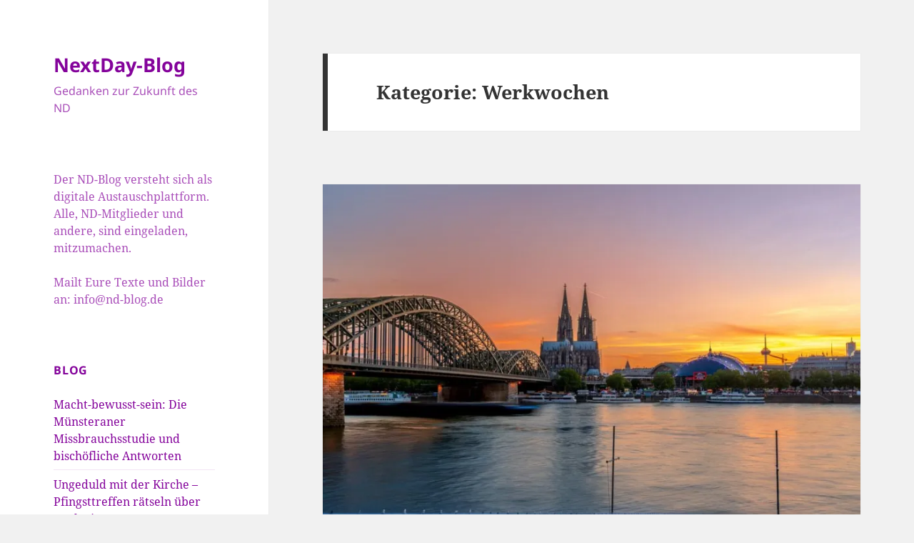

--- FILE ---
content_type: text/html; charset=UTF-8
request_url: https://nd-blog.de/?cat=4
body_size: 14626
content:
<!DOCTYPE html>
<html lang="de" class="no-js">
<head>
	<meta charset="UTF-8">
	<meta name="viewport" content="width=device-width, initial-scale=1.0">
	<link rel="profile" href="https://gmpg.org/xfn/11">
	<link rel="pingback" href="https://nd-blog.de/xmlrpc.php">
	<script>
(function(html){html.className = html.className.replace(/\bno-js\b/,'js')})(document.documentElement);
//# sourceURL=twentyfifteen_javascript_detection
</script>
<title>Werkwochen &#8211; NextDay-Blog</title>
<meta name='robots' content='max-image-preview:large' />
<link rel='dns-prefetch' href='//secure.gravatar.com' />
<link rel='dns-prefetch' href='//stats.wp.com' />
<link rel='dns-prefetch' href='//v0.wordpress.com' />
<link rel='preconnect' href='//i0.wp.com' />
<link rel="alternate" type="application/rss+xml" title="NextDay-Blog &raquo; Feed" href="https://nd-blog.de/?feed=rss2" />
<link rel="alternate" type="application/rss+xml" title="NextDay-Blog &raquo; Kommentar-Feed" href="https://nd-blog.de/?feed=comments-rss2" />
<link rel="alternate" type="application/rss+xml" title="NextDay-Blog &raquo; Werkwochen Kategorie-Feed" href="https://nd-blog.de/?feed=rss2&#038;cat=4" />
<style id='wp-img-auto-sizes-contain-inline-css'>
img:is([sizes=auto i],[sizes^="auto," i]){contain-intrinsic-size:3000px 1500px}
/*# sourceURL=wp-img-auto-sizes-contain-inline-css */
</style>
<link rel='stylesheet' id='twentyfifteen-jetpack-css' href='https://nd-blog.de/wp-content/plugins/jetpack/modules/theme-tools/compat/twentyfifteen.css?ver=15.4' media='all' />
<style id='wp-emoji-styles-inline-css'>

	img.wp-smiley, img.emoji {
		display: inline !important;
		border: none !important;
		box-shadow: none !important;
		height: 1em !important;
		width: 1em !important;
		margin: 0 0.07em !important;
		vertical-align: -0.1em !important;
		background: none !important;
		padding: 0 !important;
	}
/*# sourceURL=wp-emoji-styles-inline-css */
</style>
<style id='wp-block-library-inline-css'>
:root{--wp-block-synced-color:#7a00df;--wp-block-synced-color--rgb:122,0,223;--wp-bound-block-color:var(--wp-block-synced-color);--wp-editor-canvas-background:#ddd;--wp-admin-theme-color:#007cba;--wp-admin-theme-color--rgb:0,124,186;--wp-admin-theme-color-darker-10:#006ba1;--wp-admin-theme-color-darker-10--rgb:0,107,160.5;--wp-admin-theme-color-darker-20:#005a87;--wp-admin-theme-color-darker-20--rgb:0,90,135;--wp-admin-border-width-focus:2px}@media (min-resolution:192dpi){:root{--wp-admin-border-width-focus:1.5px}}.wp-element-button{cursor:pointer}:root .has-very-light-gray-background-color{background-color:#eee}:root .has-very-dark-gray-background-color{background-color:#313131}:root .has-very-light-gray-color{color:#eee}:root .has-very-dark-gray-color{color:#313131}:root .has-vivid-green-cyan-to-vivid-cyan-blue-gradient-background{background:linear-gradient(135deg,#00d084,#0693e3)}:root .has-purple-crush-gradient-background{background:linear-gradient(135deg,#34e2e4,#4721fb 50%,#ab1dfe)}:root .has-hazy-dawn-gradient-background{background:linear-gradient(135deg,#faaca8,#dad0ec)}:root .has-subdued-olive-gradient-background{background:linear-gradient(135deg,#fafae1,#67a671)}:root .has-atomic-cream-gradient-background{background:linear-gradient(135deg,#fdd79a,#004a59)}:root .has-nightshade-gradient-background{background:linear-gradient(135deg,#330968,#31cdcf)}:root .has-midnight-gradient-background{background:linear-gradient(135deg,#020381,#2874fc)}:root{--wp--preset--font-size--normal:16px;--wp--preset--font-size--huge:42px}.has-regular-font-size{font-size:1em}.has-larger-font-size{font-size:2.625em}.has-normal-font-size{font-size:var(--wp--preset--font-size--normal)}.has-huge-font-size{font-size:var(--wp--preset--font-size--huge)}.has-text-align-center{text-align:center}.has-text-align-left{text-align:left}.has-text-align-right{text-align:right}.has-fit-text{white-space:nowrap!important}#end-resizable-editor-section{display:none}.aligncenter{clear:both}.items-justified-left{justify-content:flex-start}.items-justified-center{justify-content:center}.items-justified-right{justify-content:flex-end}.items-justified-space-between{justify-content:space-between}.screen-reader-text{border:0;clip-path:inset(50%);height:1px;margin:-1px;overflow:hidden;padding:0;position:absolute;width:1px;word-wrap:normal!important}.screen-reader-text:focus{background-color:#ddd;clip-path:none;color:#444;display:block;font-size:1em;height:auto;left:5px;line-height:normal;padding:15px 23px 14px;text-decoration:none;top:5px;width:auto;z-index:100000}html :where(.has-border-color){border-style:solid}html :where([style*=border-top-color]){border-top-style:solid}html :where([style*=border-right-color]){border-right-style:solid}html :where([style*=border-bottom-color]){border-bottom-style:solid}html :where([style*=border-left-color]){border-left-style:solid}html :where([style*=border-width]){border-style:solid}html :where([style*=border-top-width]){border-top-style:solid}html :where([style*=border-right-width]){border-right-style:solid}html :where([style*=border-bottom-width]){border-bottom-style:solid}html :where([style*=border-left-width]){border-left-style:solid}html :where(img[class*=wp-image-]){height:auto;max-width:100%}:where(figure){margin:0 0 1em}html :where(.is-position-sticky){--wp-admin--admin-bar--position-offset:var(--wp-admin--admin-bar--height,0px)}@media screen and (max-width:600px){html :where(.is-position-sticky){--wp-admin--admin-bar--position-offset:0px}}

/*# sourceURL=wp-block-library-inline-css */
</style><style id='wp-block-paragraph-inline-css'>
.is-small-text{font-size:.875em}.is-regular-text{font-size:1em}.is-large-text{font-size:2.25em}.is-larger-text{font-size:3em}.has-drop-cap:not(:focus):first-letter{float:left;font-size:8.4em;font-style:normal;font-weight:100;line-height:.68;margin:.05em .1em 0 0;text-transform:uppercase}body.rtl .has-drop-cap:not(:focus):first-letter{float:none;margin-left:.1em}p.has-drop-cap.has-background{overflow:hidden}:root :where(p.has-background){padding:1.25em 2.375em}:where(p.has-text-color:not(.has-link-color)) a{color:inherit}p.has-text-align-left[style*="writing-mode:vertical-lr"],p.has-text-align-right[style*="writing-mode:vertical-rl"]{rotate:180deg}
/*# sourceURL=https://nd-blog.de/wp-includes/blocks/paragraph/style.min.css */
</style>
<style id='wp-block-quote-inline-css'>
.wp-block-quote{box-sizing:border-box;overflow-wrap:break-word}.wp-block-quote.is-large:where(:not(.is-style-plain)),.wp-block-quote.is-style-large:where(:not(.is-style-plain)){margin-bottom:1em;padding:0 1em}.wp-block-quote.is-large:where(:not(.is-style-plain)) p,.wp-block-quote.is-style-large:where(:not(.is-style-plain)) p{font-size:1.5em;font-style:italic;line-height:1.6}.wp-block-quote.is-large:where(:not(.is-style-plain)) cite,.wp-block-quote.is-large:where(:not(.is-style-plain)) footer,.wp-block-quote.is-style-large:where(:not(.is-style-plain)) cite,.wp-block-quote.is-style-large:where(:not(.is-style-plain)) footer{font-size:1.125em;text-align:right}.wp-block-quote>cite{display:block}
/*# sourceURL=https://nd-blog.de/wp-includes/blocks/quote/style.min.css */
</style>
<style id='wp-block-quote-theme-inline-css'>
.wp-block-quote{border-left:.25em solid;margin:0 0 1.75em;padding-left:1em}.wp-block-quote cite,.wp-block-quote footer{color:currentColor;font-size:.8125em;font-style:normal;position:relative}.wp-block-quote:where(.has-text-align-right){border-left:none;border-right:.25em solid;padding-left:0;padding-right:1em}.wp-block-quote:where(.has-text-align-center){border:none;padding-left:0}.wp-block-quote.is-large,.wp-block-quote.is-style-large,.wp-block-quote:where(.is-style-plain){border:none}
/*# sourceURL=https://nd-blog.de/wp-includes/blocks/quote/theme.min.css */
</style>
<style id='global-styles-inline-css'>
:root{--wp--preset--aspect-ratio--square: 1;--wp--preset--aspect-ratio--4-3: 4/3;--wp--preset--aspect-ratio--3-4: 3/4;--wp--preset--aspect-ratio--3-2: 3/2;--wp--preset--aspect-ratio--2-3: 2/3;--wp--preset--aspect-ratio--16-9: 16/9;--wp--preset--aspect-ratio--9-16: 9/16;--wp--preset--color--black: #000000;--wp--preset--color--cyan-bluish-gray: #abb8c3;--wp--preset--color--white: #fff;--wp--preset--color--pale-pink: #f78da7;--wp--preset--color--vivid-red: #cf2e2e;--wp--preset--color--luminous-vivid-orange: #ff6900;--wp--preset--color--luminous-vivid-amber: #fcb900;--wp--preset--color--light-green-cyan: #7bdcb5;--wp--preset--color--vivid-green-cyan: #00d084;--wp--preset--color--pale-cyan-blue: #8ed1fc;--wp--preset--color--vivid-cyan-blue: #0693e3;--wp--preset--color--vivid-purple: #9b51e0;--wp--preset--color--dark-gray: #111;--wp--preset--color--light-gray: #f1f1f1;--wp--preset--color--yellow: #f4ca16;--wp--preset--color--dark-brown: #352712;--wp--preset--color--medium-pink: #e53b51;--wp--preset--color--light-pink: #ffe5d1;--wp--preset--color--dark-purple: #2e2256;--wp--preset--color--purple: #674970;--wp--preset--color--blue-gray: #22313f;--wp--preset--color--bright-blue: #55c3dc;--wp--preset--color--light-blue: #e9f2f9;--wp--preset--gradient--vivid-cyan-blue-to-vivid-purple: linear-gradient(135deg,rgb(6,147,227) 0%,rgb(155,81,224) 100%);--wp--preset--gradient--light-green-cyan-to-vivid-green-cyan: linear-gradient(135deg,rgb(122,220,180) 0%,rgb(0,208,130) 100%);--wp--preset--gradient--luminous-vivid-amber-to-luminous-vivid-orange: linear-gradient(135deg,rgb(252,185,0) 0%,rgb(255,105,0) 100%);--wp--preset--gradient--luminous-vivid-orange-to-vivid-red: linear-gradient(135deg,rgb(255,105,0) 0%,rgb(207,46,46) 100%);--wp--preset--gradient--very-light-gray-to-cyan-bluish-gray: linear-gradient(135deg,rgb(238,238,238) 0%,rgb(169,184,195) 100%);--wp--preset--gradient--cool-to-warm-spectrum: linear-gradient(135deg,rgb(74,234,220) 0%,rgb(151,120,209) 20%,rgb(207,42,186) 40%,rgb(238,44,130) 60%,rgb(251,105,98) 80%,rgb(254,248,76) 100%);--wp--preset--gradient--blush-light-purple: linear-gradient(135deg,rgb(255,206,236) 0%,rgb(152,150,240) 100%);--wp--preset--gradient--blush-bordeaux: linear-gradient(135deg,rgb(254,205,165) 0%,rgb(254,45,45) 50%,rgb(107,0,62) 100%);--wp--preset--gradient--luminous-dusk: linear-gradient(135deg,rgb(255,203,112) 0%,rgb(199,81,192) 50%,rgb(65,88,208) 100%);--wp--preset--gradient--pale-ocean: linear-gradient(135deg,rgb(255,245,203) 0%,rgb(182,227,212) 50%,rgb(51,167,181) 100%);--wp--preset--gradient--electric-grass: linear-gradient(135deg,rgb(202,248,128) 0%,rgb(113,206,126) 100%);--wp--preset--gradient--midnight: linear-gradient(135deg,rgb(2,3,129) 0%,rgb(40,116,252) 100%);--wp--preset--gradient--dark-gray-gradient-gradient: linear-gradient(90deg, rgba(17,17,17,1) 0%, rgba(42,42,42,1) 100%);--wp--preset--gradient--light-gray-gradient: linear-gradient(90deg, rgba(241,241,241,1) 0%, rgba(215,215,215,1) 100%);--wp--preset--gradient--white-gradient: linear-gradient(90deg, rgba(255,255,255,1) 0%, rgba(230,230,230,1) 100%);--wp--preset--gradient--yellow-gradient: linear-gradient(90deg, rgba(244,202,22,1) 0%, rgba(205,168,10,1) 100%);--wp--preset--gradient--dark-brown-gradient: linear-gradient(90deg, rgba(53,39,18,1) 0%, rgba(91,67,31,1) 100%);--wp--preset--gradient--medium-pink-gradient: linear-gradient(90deg, rgba(229,59,81,1) 0%, rgba(209,28,51,1) 100%);--wp--preset--gradient--light-pink-gradient: linear-gradient(90deg, rgba(255,229,209,1) 0%, rgba(255,200,158,1) 100%);--wp--preset--gradient--dark-purple-gradient: linear-gradient(90deg, rgba(46,34,86,1) 0%, rgba(66,48,123,1) 100%);--wp--preset--gradient--purple-gradient: linear-gradient(90deg, rgba(103,73,112,1) 0%, rgba(131,93,143,1) 100%);--wp--preset--gradient--blue-gray-gradient: linear-gradient(90deg, rgba(34,49,63,1) 0%, rgba(52,75,96,1) 100%);--wp--preset--gradient--bright-blue-gradient: linear-gradient(90deg, rgba(85,195,220,1) 0%, rgba(43,180,211,1) 100%);--wp--preset--gradient--light-blue-gradient: linear-gradient(90deg, rgba(233,242,249,1) 0%, rgba(193,218,238,1) 100%);--wp--preset--font-size--small: 13px;--wp--preset--font-size--medium: 20px;--wp--preset--font-size--large: 36px;--wp--preset--font-size--x-large: 42px;--wp--preset--spacing--20: 0.44rem;--wp--preset--spacing--30: 0.67rem;--wp--preset--spacing--40: 1rem;--wp--preset--spacing--50: 1.5rem;--wp--preset--spacing--60: 2.25rem;--wp--preset--spacing--70: 3.38rem;--wp--preset--spacing--80: 5.06rem;--wp--preset--shadow--natural: 6px 6px 9px rgba(0, 0, 0, 0.2);--wp--preset--shadow--deep: 12px 12px 50px rgba(0, 0, 0, 0.4);--wp--preset--shadow--sharp: 6px 6px 0px rgba(0, 0, 0, 0.2);--wp--preset--shadow--outlined: 6px 6px 0px -3px rgb(255, 255, 255), 6px 6px rgb(0, 0, 0);--wp--preset--shadow--crisp: 6px 6px 0px rgb(0, 0, 0);}:where(.is-layout-flex){gap: 0.5em;}:where(.is-layout-grid){gap: 0.5em;}body .is-layout-flex{display: flex;}.is-layout-flex{flex-wrap: wrap;align-items: center;}.is-layout-flex > :is(*, div){margin: 0;}body .is-layout-grid{display: grid;}.is-layout-grid > :is(*, div){margin: 0;}:where(.wp-block-columns.is-layout-flex){gap: 2em;}:where(.wp-block-columns.is-layout-grid){gap: 2em;}:where(.wp-block-post-template.is-layout-flex){gap: 1.25em;}:where(.wp-block-post-template.is-layout-grid){gap: 1.25em;}.has-black-color{color: var(--wp--preset--color--black) !important;}.has-cyan-bluish-gray-color{color: var(--wp--preset--color--cyan-bluish-gray) !important;}.has-white-color{color: var(--wp--preset--color--white) !important;}.has-pale-pink-color{color: var(--wp--preset--color--pale-pink) !important;}.has-vivid-red-color{color: var(--wp--preset--color--vivid-red) !important;}.has-luminous-vivid-orange-color{color: var(--wp--preset--color--luminous-vivid-orange) !important;}.has-luminous-vivid-amber-color{color: var(--wp--preset--color--luminous-vivid-amber) !important;}.has-light-green-cyan-color{color: var(--wp--preset--color--light-green-cyan) !important;}.has-vivid-green-cyan-color{color: var(--wp--preset--color--vivid-green-cyan) !important;}.has-pale-cyan-blue-color{color: var(--wp--preset--color--pale-cyan-blue) !important;}.has-vivid-cyan-blue-color{color: var(--wp--preset--color--vivid-cyan-blue) !important;}.has-vivid-purple-color{color: var(--wp--preset--color--vivid-purple) !important;}.has-black-background-color{background-color: var(--wp--preset--color--black) !important;}.has-cyan-bluish-gray-background-color{background-color: var(--wp--preset--color--cyan-bluish-gray) !important;}.has-white-background-color{background-color: var(--wp--preset--color--white) !important;}.has-pale-pink-background-color{background-color: var(--wp--preset--color--pale-pink) !important;}.has-vivid-red-background-color{background-color: var(--wp--preset--color--vivid-red) !important;}.has-luminous-vivid-orange-background-color{background-color: var(--wp--preset--color--luminous-vivid-orange) !important;}.has-luminous-vivid-amber-background-color{background-color: var(--wp--preset--color--luminous-vivid-amber) !important;}.has-light-green-cyan-background-color{background-color: var(--wp--preset--color--light-green-cyan) !important;}.has-vivid-green-cyan-background-color{background-color: var(--wp--preset--color--vivid-green-cyan) !important;}.has-pale-cyan-blue-background-color{background-color: var(--wp--preset--color--pale-cyan-blue) !important;}.has-vivid-cyan-blue-background-color{background-color: var(--wp--preset--color--vivid-cyan-blue) !important;}.has-vivid-purple-background-color{background-color: var(--wp--preset--color--vivid-purple) !important;}.has-black-border-color{border-color: var(--wp--preset--color--black) !important;}.has-cyan-bluish-gray-border-color{border-color: var(--wp--preset--color--cyan-bluish-gray) !important;}.has-white-border-color{border-color: var(--wp--preset--color--white) !important;}.has-pale-pink-border-color{border-color: var(--wp--preset--color--pale-pink) !important;}.has-vivid-red-border-color{border-color: var(--wp--preset--color--vivid-red) !important;}.has-luminous-vivid-orange-border-color{border-color: var(--wp--preset--color--luminous-vivid-orange) !important;}.has-luminous-vivid-amber-border-color{border-color: var(--wp--preset--color--luminous-vivid-amber) !important;}.has-light-green-cyan-border-color{border-color: var(--wp--preset--color--light-green-cyan) !important;}.has-vivid-green-cyan-border-color{border-color: var(--wp--preset--color--vivid-green-cyan) !important;}.has-pale-cyan-blue-border-color{border-color: var(--wp--preset--color--pale-cyan-blue) !important;}.has-vivid-cyan-blue-border-color{border-color: var(--wp--preset--color--vivid-cyan-blue) !important;}.has-vivid-purple-border-color{border-color: var(--wp--preset--color--vivid-purple) !important;}.has-vivid-cyan-blue-to-vivid-purple-gradient-background{background: var(--wp--preset--gradient--vivid-cyan-blue-to-vivid-purple) !important;}.has-light-green-cyan-to-vivid-green-cyan-gradient-background{background: var(--wp--preset--gradient--light-green-cyan-to-vivid-green-cyan) !important;}.has-luminous-vivid-amber-to-luminous-vivid-orange-gradient-background{background: var(--wp--preset--gradient--luminous-vivid-amber-to-luminous-vivid-orange) !important;}.has-luminous-vivid-orange-to-vivid-red-gradient-background{background: var(--wp--preset--gradient--luminous-vivid-orange-to-vivid-red) !important;}.has-very-light-gray-to-cyan-bluish-gray-gradient-background{background: var(--wp--preset--gradient--very-light-gray-to-cyan-bluish-gray) !important;}.has-cool-to-warm-spectrum-gradient-background{background: var(--wp--preset--gradient--cool-to-warm-spectrum) !important;}.has-blush-light-purple-gradient-background{background: var(--wp--preset--gradient--blush-light-purple) !important;}.has-blush-bordeaux-gradient-background{background: var(--wp--preset--gradient--blush-bordeaux) !important;}.has-luminous-dusk-gradient-background{background: var(--wp--preset--gradient--luminous-dusk) !important;}.has-pale-ocean-gradient-background{background: var(--wp--preset--gradient--pale-ocean) !important;}.has-electric-grass-gradient-background{background: var(--wp--preset--gradient--electric-grass) !important;}.has-midnight-gradient-background{background: var(--wp--preset--gradient--midnight) !important;}.has-small-font-size{font-size: var(--wp--preset--font-size--small) !important;}.has-medium-font-size{font-size: var(--wp--preset--font-size--medium) !important;}.has-large-font-size{font-size: var(--wp--preset--font-size--large) !important;}.has-x-large-font-size{font-size: var(--wp--preset--font-size--x-large) !important;}
/*# sourceURL=global-styles-inline-css */
</style>

<style id='classic-theme-styles-inline-css'>
/*! This file is auto-generated */
.wp-block-button__link{color:#fff;background-color:#32373c;border-radius:9999px;box-shadow:none;text-decoration:none;padding:calc(.667em + 2px) calc(1.333em + 2px);font-size:1.125em}.wp-block-file__button{background:#32373c;color:#fff;text-decoration:none}
/*# sourceURL=/wp-includes/css/classic-themes.min.css */
</style>
<link rel='stylesheet' id='twentyfifteen-fonts-css' href='https://nd-blog.de/wp-content/themes/twentyfifteen/assets/fonts/noto-sans-plus-noto-serif-plus-inconsolata.css?ver=20230328' media='all' />
<link rel='stylesheet' id='genericons-css' href='https://nd-blog.de/wp-content/plugins/jetpack/_inc/genericons/genericons/genericons.css?ver=3.1' media='all' />
<link rel='stylesheet' id='twentyfifteen-style-css' href='https://nd-blog.de/wp-content/themes/twentyfifteen/style.css?ver=20251202' media='all' />
<style id='twentyfifteen-style-inline-css'>

		/* Custom Sidebar Text Color */
		.site-title a,
		.site-description,
		.secondary-toggle:before {
			color: #84039b;
		}

		.site-title a:hover,
		.site-title a:focus {
			color: rgba( 132, 3, 155, 0.7);
		}

		.secondary-toggle {
			border-color: rgba( 132, 3, 155, 0.1);
		}

		.secondary-toggle:hover,
		.secondary-toggle:focus {
			border-color: rgba( 132, 3, 155, 0.3);
		}

		.site-title a {
			outline-color: rgba( 132, 3, 155, 0.3);
		}

		@media screen and (min-width: 59.6875em) {
			.secondary a,
			.dropdown-toggle:after,
			.widget-title,
			.widget blockquote cite,
			.widget blockquote small {
				color: #84039b;
			}

			.widget button,
			.widget input[type="button"],
			.widget input[type="reset"],
			.widget input[type="submit"],
			.widget_calendar tbody a {
				background-color: #84039b;
			}

			.textwidget a {
				border-color: #84039b;
			}

			.secondary a:hover,
			.secondary a:focus,
			.main-navigation .menu-item-description,
			.widget,
			.widget blockquote,
			.widget .wp-caption-text,
			.widget .gallery-caption {
				color: rgba( 132, 3, 155, 0.7);
			}

			.widget button:hover,
			.widget button:focus,
			.widget input[type="button"]:hover,
			.widget input[type="button"]:focus,
			.widget input[type="reset"]:hover,
			.widget input[type="reset"]:focus,
			.widget input[type="submit"]:hover,
			.widget input[type="submit"]:focus,
			.widget_calendar tbody a:hover,
			.widget_calendar tbody a:focus {
				background-color: rgba( 132, 3, 155, 0.7);
			}

			.widget blockquote {
				border-color: rgba( 132, 3, 155, 0.7);
			}

			.main-navigation ul,
			.main-navigation li,
			.secondary-toggle,
			.widget input,
			.widget textarea,
			.widget table,
			.widget th,
			.widget td,
			.widget pre,
			.widget li,
			.widget_categories .children,
			.widget_nav_menu .sub-menu,
			.widget_pages .children,
			.widget abbr[title] {
				border-color: rgba( 132, 3, 155, 0.1);
			}

			.dropdown-toggle:hover,
			.dropdown-toggle:focus,
			.widget hr {
				background-color: rgba( 132, 3, 155, 0.1);
			}

			.widget input:focus,
			.widget textarea:focus {
				border-color: rgba( 132, 3, 155, 0.3);
			}

			.sidebar a:focus,
			.dropdown-toggle:focus {
				outline-color: rgba( 132, 3, 155, 0.3);
			}
		}
	
/*# sourceURL=twentyfifteen-style-inline-css */
</style>
<link rel='stylesheet' id='twentyfifteen-block-style-css' href='https://nd-blog.de/wp-content/themes/twentyfifteen/css/blocks.css?ver=20240715' media='all' />
<script src="https://nd-blog.de/wp-includes/js/jquery/jquery.min.js?ver=3.7.1" id="jquery-core-js"></script>
<script src="https://nd-blog.de/wp-includes/js/jquery/jquery-migrate.min.js?ver=3.4.1" id="jquery-migrate-js"></script>
<script id="twentyfifteen-script-js-extra">
var screenReaderText = {"expand":"\u003Cspan class=\"screen-reader-text\"\u003EUntermen\u00fc \u00f6ffnen\u003C/span\u003E","collapse":"\u003Cspan class=\"screen-reader-text\"\u003EUntermen\u00fc schlie\u00dfen\u003C/span\u003E"};
//# sourceURL=twentyfifteen-script-js-extra
</script>
<script src="https://nd-blog.de/wp-content/themes/twentyfifteen/js/functions.js?ver=20250729" id="twentyfifteen-script-js" defer data-wp-strategy="defer"></script>
<link rel="https://api.w.org/" href="https://nd-blog.de/index.php?rest_route=/" /><link rel="alternate" title="JSON" type="application/json" href="https://nd-blog.de/index.php?rest_route=/wp/v2/categories/4" /><link rel="EditURI" type="application/rsd+xml" title="RSD" href="https://nd-blog.de/xmlrpc.php?rsd" />
<meta name="generator" content="WordPress 6.9" />
	<style>img#wpstats{display:none}</style>
		
<!-- Jetpack Open Graph Tags -->
<meta property="og:type" content="website" />
<meta property="og:title" content="Werkwochen &#8211; NextDay-Blog" />
<meta property="og:url" content="https://nd-blog.de/?cat=4" />
<meta property="og:site_name" content="NextDay-Blog" />
<meta property="og:image" content="https://s0.wp.com/i/blank.jpg" />
<meta property="og:image:width" content="200" />
<meta property="og:image:height" content="200" />
<meta property="og:image:alt" content="" />
<meta property="og:locale" content="de_DE" />

<!-- End Jetpack Open Graph Tags -->
</head>

<body class="archive category category-werkwochen category-4 wp-embed-responsive wp-theme-twentyfifteen">
<div id="page" class="hfeed site">
	<a class="skip-link screen-reader-text" href="#content">
		Zum Inhalt springen	</a>

	<div id="sidebar" class="sidebar">
		<header id="masthead" class="site-header">
			<div class="site-branding">
									<p class="site-title"><a href="https://nd-blog.de/" rel="home" >NextDay-Blog</a></p>
										<p class="site-description">Gedanken zur Zukunft des ND</p>
				
				<button class="secondary-toggle">Menü und Widgets</button>
			</div><!-- .site-branding -->
		</header><!-- .site-header -->

			<div id="secondary" class="secondary">

		
		
					<div id="widget-area" class="widget-area" role="complementary">
				<aside id="text-2" class="widget widget_text">			<div class="textwidget"><p>Der ND-Blog versteht sich als digitale Austauschplattform. Alle, ND-Mitglieder und andere, sind eingeladen, mitzumachen. </p>
<p>Mailt Eure Texte und Bilder an: info@nd-blog.de</p>
</div>
		</aside>
		<aside id="recent-posts-2" class="widget widget_recent_entries">
		<h2 class="widget-title">Blog</h2><nav aria-label="Blog">
		<ul>
											<li>
					<a href="https://nd-blog.de/?p=1870">Macht-bewusst-sein: Die Münsteraner Missbrauchsstudie und bischöfliche Antworten</a>
									</li>
											<li>
					<a href="https://nd-blog.de/?p=1858">Ungeduld mit der Kirche &#8211; Pfingsttreffen rätseln über Rücktritte</a>
									</li>
											<li>
					<a href="https://nd-blog.de/?p=1850">Der Kongress tanzt wieder</a>
									</li>
											<li>
					<a href="https://nd-blog.de/?p=1831">tages.prophet:in &#8211; ein Aufruf zum Kongress in Augsburg</a>
									</li>
											<li>
					<a href="https://nd-blog.de/?p=1819">„Heinz Kühn-Kreis“ als neuer Arbeitskreis im ND?</a>
									</li>
											<li>
					<a href="https://nd-blog.de/?p=1810">Immer diese verflixte Öffentlichkeit. &#8211; Hier ist Dein Rat gefragt.</a>
									</li>
											<li>
					<a href="https://nd-blog.de/?p=1803">Drei Städte ringen um die Vorherrschaft &#8211; Hier ist Dein Rat gefragt</a>
									</li>
											<li>
					<a href="https://nd-blog.de/?p=1796">Ein Drittel der Leitung wird neu gewählt &#8211; Hier ist Dein Rat gefragt</a>
									</li>
											<li>
					<a href="https://nd-blog.de/?p=1791">„Es herrscht Krieg in Europa – Hat Frieden eine Chance?“</a>
									</li>
											<li>
					<a href="https://nd-blog.de/?p=1785">Botschaften der Ungeduld</a>
									</li>
											<li>
					<a href="https://nd-blog.de/?p=1779">Beauftragung und Sendung &#8211; Glaubenszeugnis vor Ort im Gasthaus</a>
									</li>
											<li>
					<a href="https://nd-blog.de/?p=1769">„Beauftragt und gesandt“ –  Diethard Zils feiert 60jähriges Jubiläum seiner Priesterweihe.</a>
									</li>
					</ul>

		</nav></aside><aside id="categories-2" class="widget widget_categories"><h2 class="widget-title">Kategorien</h2><nav aria-label="Kategorien">
			<ul>
					<li class="cat-item cat-item-28"><a href="https://nd-blog.de/?cat=28">#AufbruchsGedanken</a>
</li>
	<li class="cat-item cat-item-29"><a href="https://nd-blog.de/?cat=29">#Maria 2.0</a>
</li>
	<li class="cat-item cat-item-27"><a href="https://nd-blog.de/?cat=27">#NDimAufbruch</a>
</li>
	<li class="cat-item cat-item-22"><a href="https://nd-blog.de/?cat=22">Ak Erneuerung der Kirche</a>
</li>
	<li class="cat-item cat-item-20"><a href="https://nd-blog.de/?cat=20">Ak Gerechtigkeit &amp; Globalisierung</a>
</li>
	<li class="cat-item cat-item-26"><a href="https://nd-blog.de/?cat=26">Ak Jugend</a>
</li>
	<li class="cat-item cat-item-11"><a href="https://nd-blog.de/?cat=11">Ak Netz</a>
</li>
	<li class="cat-item cat-item-14"><a href="https://nd-blog.de/?cat=14">Arbeitskreise</a>
</li>
	<li class="cat-item cat-item-9"><a href="https://nd-blog.de/?cat=9">Burgtag &amp; Burgen</a>
</li>
	<li class="cat-item cat-item-24"><a href="https://nd-blog.de/?cat=24">Gottesdienst &amp; Liturgie</a>
</li>
	<li class="cat-item cat-item-25"><a href="https://nd-blog.de/?cat=25">Heliand</a>
</li>
	<li class="cat-item cat-item-21"><a href="https://nd-blog.de/?cat=21">Jubiläum</a>
</li>
	<li class="cat-item cat-item-8"><a href="https://nd-blog.de/?cat=8">Kongress</a>
</li>
	<li class="cat-item cat-item-19"><a href="https://nd-blog.de/?cat=19">KSJ</a>
</li>
	<li class="cat-item cat-item-23"><a href="https://nd-blog.de/?cat=23">Leben mit Corona</a>
</li>
	<li class="cat-item cat-item-16"><a href="https://nd-blog.de/?cat=16">ND-Entwicklungsprozess</a>
</li>
	<li class="cat-item cat-item-10"><a href="https://nd-blog.de/?cat=10">ND-Ferien</a>
</li>
	<li class="cat-item cat-item-17"><a href="https://nd-blog.de/?cat=17">ND-Räte</a>
</li>
	<li class="cat-item cat-item-6"><a href="https://nd-blog.de/?cat=6">NextDay</a>
</li>
	<li class="cat-item cat-item-3"><a href="https://nd-blog.de/?cat=3">ora-et-labora</a>
</li>
	<li class="cat-item cat-item-5"><a href="https://nd-blog.de/?cat=5">Pfingsttreffen</a>
</li>
	<li class="cat-item cat-item-13"><a href="https://nd-blog.de/?cat=13">Regionales</a>
</li>
	<li class="cat-item cat-item-1"><a href="https://nd-blog.de/?cat=1">Uncategorized</a>
</li>
	<li class="cat-item cat-item-4 current-cat"><a aria-current="page" href="https://nd-blog.de/?cat=4">Werkwochen</a>
</li>
	<li class="cat-item cat-item-18"><a href="https://nd-blog.de/?cat=18">Zukunft des ND</a>
</li>
			</ul>

			</nav></aside><aside id="nav_menu-2" class="widget widget_nav_menu"><h2 class="widget-title">Allgemein</h2><nav class="menu-hauptmenue-container" aria-label="Allgemein"><ul id="menu-hauptmenue" class="menu"><li id="menu-item-112" class="menu-item menu-item-type-post_type menu-item-object-page menu-item-112"><a href="https://nd-blog.de/?page_id=109">Mitmachen!</a></li>
<li id="menu-item-91" class="menu-item menu-item-type-post_type menu-item-object-page menu-item-91"><a href="https://nd-blog.de/?page_id=87">Ak junge KMF</a></li>
<li id="menu-item-83" class="menu-item menu-item-type-post_type menu-item-object-page menu-item-83"><a href="https://nd-blog.de/?page_id=81">Über &#8218;NextDay&#8216;</a></li>
<li id="menu-item-25" class="menu-item menu-item-type-post_type menu-item-object-page menu-item-25"><a href="https://nd-blog.de/?page_id=12">Netiquette</a></li>
<li id="menu-item-27" class="menu-item menu-item-type-post_type menu-item-object-page menu-item-27"><a href="https://nd-blog.de/?page_id=7">Impressum</a></li>
</ul></nav></aside>			</div><!-- .widget-area -->
		
	</div><!-- .secondary -->

	</div><!-- .sidebar -->

	<div id="content" class="site-content">

	<section id="primary" class="content-area">
		<main id="main" class="site-main">

		
			<header class="page-header">
				<h1 class="page-title">Kategorie: <span>Werkwochen</span></h1>			</header><!-- .page-header -->

			
<article id="post-1810" class="post-1810 post type-post status-publish format-standard has-post-thumbnail hentry category-aufbruchsgedanken category-ak-erneuerung category-kongress category-nd-raete category-nextday category-pfingsttreffen category-regionales category-werkwochen category-zukunft-des-nd">
	
	<a class="post-thumbnail" href="https://nd-blog.de/?p=1810" aria-hidden="true">
		<img width="825" height="510" src="https://i0.wp.com/nd-blog.de/wp-content/uploads/2022/03/koeln_winter.jpg?resize=825%2C510&amp;ssl=1" class="attachment-post-thumbnail size-post-thumbnail wp-post-image" alt="Immer diese verflixte Öffentlichkeit. &#8211; Hier ist Dein Rat gefragt." decoding="async" fetchpriority="high" data-attachment-id="1812" data-permalink="https://nd-blog.de/?attachment_id=1812" data-orig-file="https://i0.wp.com/nd-blog.de/wp-content/uploads/2022/03/koeln_winter.jpg?fit=900%2C600&amp;ssl=1" data-orig-size="900,600" data-comments-opened="1" data-image-meta="{&quot;aperture&quot;:&quot;0&quot;,&quot;credit&quot;:&quot;&quot;,&quot;camera&quot;:&quot;&quot;,&quot;caption&quot;:&quot;&quot;,&quot;created_timestamp&quot;:&quot;0&quot;,&quot;copyright&quot;:&quot;&quot;,&quot;focal_length&quot;:&quot;0&quot;,&quot;iso&quot;:&quot;0&quot;,&quot;shutter_speed&quot;:&quot;0&quot;,&quot;title&quot;:&quot;&quot;,&quot;orientation&quot;:&quot;0&quot;}" data-image-title="köln_winter" data-image-description="" data-image-caption="" data-medium-file="https://i0.wp.com/nd-blog.de/wp-content/uploads/2022/03/koeln_winter.jpg?fit=300%2C200&amp;ssl=1" data-large-file="https://i0.wp.com/nd-blog.de/wp-content/uploads/2022/03/koeln_winter.jpg?fit=660%2C440&amp;ssl=1" />	</a>

		
	<header class="entry-header">
		<h2 class="entry-title"><a href="https://nd-blog.de/?p=1810" rel="bookmark">Immer diese verflixte Öffentlichkeit. &#8211; Hier ist Dein Rat gefragt.</a></h2>	</header><!-- .entry-header -->

	<div class="entry-content">
		
<blockquote class="wp-block-quote is-layout-flow wp-block-quote-is-layout-flow"><p>Wie entschieden positioniert sich der ND und wer entscheidet über öffentliche Erklärungen? Und: Können Ausgetretene überhaupt ND-Mitglied sein?</p></blockquote>



<p>„Kirche im Nebel“. Der Beschluss des ND-Frühlingsrates 2021 liegt gefühlte Ewigkeiten zurück. Ihr erinnert Euch?  Der Kölner Kardinal Joachim Meisner hatte eine Akte namens „Brüder im Nebel“ geführt. Sein Geheimsekretär und Nachfolger Kardinal Rainer Woelki vermittelte anlässlich der Veröffentlichung eines Zweitgutachten den Eindruck einer Unbeteiligtheit und Wenig-Betroffenheit. </p>



<p>Neben der Kritik am kölschen Klüngel forderte der ND-Rat mit einer satten Drei-Viertel-Mehrheit die Eigenverantwortung der Katholikinnen und Katholiken zu achten und zu stärken und formulierte Erwartungen an Aufklärungswillen und an die Synodale Versammlung.</p>



<p>Aschermittwoch dieses Jahr. Die „Kernschmelze“, so der Diözesanratsvorsitzende Tim Kurzbach, nimmt ihren Gang und führt zu langen Schlangen von Austrittsentschlossenen vor den Amtsgerichten. </p>



 <a href="https://nd-blog.de/?p=1810#more-1810" class="more-link"><span class="screen-reader-text">Immer diese verflixte Öffentlichkeit. &#8211; Hier ist Dein Rat gefragt.</span> weiterlesen</a>	</div><!-- .entry-content -->

	
	<footer class="entry-footer">
		<span class="posted-on"><span class="screen-reader-text">Veröffentlicht am </span><a href="https://nd-blog.de/?p=1810" rel="bookmark"><time class="entry-date published" datetime="2022-03-19T10:38:57+01:00">19. März 2022</time><time class="updated" datetime="2022-03-19T10:42:55+01:00">19. März 2022</time></a></span><span class="byline"><span class="screen-reader-text">Autor </span><span class="author vcard"><a class="url fn n" href="https://nd-blog.de/?author=3">joe menze</a></span></span><span class="cat-links"><span class="screen-reader-text">Kategorien </span><a href="https://nd-blog.de/?cat=28" rel="category">#AufbruchsGedanken</a>, <a href="https://nd-blog.de/?cat=22" rel="category">Ak Erneuerung der Kirche</a>, <a href="https://nd-blog.de/?cat=8" rel="category">Kongress</a>, <a href="https://nd-blog.de/?cat=17" rel="category">ND-Räte</a>, <a href="https://nd-blog.de/?cat=6" rel="category">NextDay</a>, <a href="https://nd-blog.de/?cat=5" rel="category">Pfingsttreffen</a>, <a href="https://nd-blog.de/?cat=13" rel="category">Regionales</a>, <a href="https://nd-blog.de/?cat=4" rel="category">Werkwochen</a>, <a href="https://nd-blog.de/?cat=18" rel="category">Zukunft des ND</a></span><span class="comments-link"><a href="https://nd-blog.de/?p=1810#comments">1 Kommentar<span class="screen-reader-text"> zu Immer diese verflixte Öffentlichkeit. &#8211; Hier ist Dein Rat gefragt.</span></a></span>			</footer><!-- .entry-footer -->

</article><!-- #post-1810 -->

<article id="post-1803" class="post-1803 post type-post status-publish format-standard has-post-thumbnail hentry category-ndimaufbruch category-kongress category-ksj category-nd-raete category-nextday category-pfingsttreffen category-regionales category-werkwochen">
	
	<a class="post-thumbnail" href="https://nd-blog.de/?p=1803" aria-hidden="true">
		<img width="825" height="510" src="https://i0.wp.com/nd-blog.de/wp-content/uploads/2022/03/fugger_res.jpg?resize=825%2C510&amp;ssl=1" class="attachment-post-thumbnail size-post-thumbnail wp-post-image" alt="Drei Städte ringen um die Vorherrschaft &#8211; Hier ist Dein Rat gefragt" decoding="async" data-attachment-id="1805" data-permalink="https://nd-blog.de/?attachment_id=1805" data-orig-file="https://i0.wp.com/nd-blog.de/wp-content/uploads/2022/03/fugger_res.jpg?fit=900%2C600&amp;ssl=1" data-orig-size="900,600" data-comments-opened="1" data-image-meta="{&quot;aperture&quot;:&quot;3.5&quot;,&quot;credit&quot;:&quot;&quot;,&quot;camera&quot;:&quot;Canon EOS 1300D&quot;,&quot;caption&quot;:&quot;&quot;,&quot;created_timestamp&quot;:&quot;0&quot;,&quot;copyright&quot;:&quot;&quot;,&quot;focal_length&quot;:&quot;23&quot;,&quot;iso&quot;:&quot;100&quot;,&quot;shutter_speed&quot;:&quot;0.005&quot;,&quot;title&quot;:&quot;&quot;,&quot;orientation&quot;:&quot;0&quot;}" data-image-title="fugger_res" data-image-description="" data-image-caption="" data-medium-file="https://i0.wp.com/nd-blog.de/wp-content/uploads/2022/03/fugger_res.jpg?fit=300%2C200&amp;ssl=1" data-large-file="https://i0.wp.com/nd-blog.de/wp-content/uploads/2022/03/fugger_res.jpg?fit=660%2C440&amp;ssl=1" />	</a>

		
	<header class="entry-header">
		<h2 class="entry-title"><a href="https://nd-blog.de/?p=1803" rel="bookmark">Drei Städte ringen um die Vorherrschaft &#8211; Hier ist Dein Rat gefragt</a></h2>	</header><!-- .entry-header -->

	<div class="entry-content">
		
<blockquote class="wp-block-quote is-layout-flow wp-block-quote-is-layout-flow"><p>Bonn, Ludwigshafen, Münster &#8211; Wo sollen wir uns zu den ND-Kongressen 2023 und 2024 treffen? </p></blockquote>



<p>Zu den großen Mysterien im ND gehört die Frage, was gibt den Ausschlag, wenn es um den Kongress geht. Soviel ist in der Satzung verankert, der Rest ist freies Spiel der Kräfte: „Der ND-Rat legt Ort und Zeit des ND-Kongresses mindestens zwei Jahre im Voraus fest. Mindestens 18 Monate im Voraus bestimmt der ND-Rat ein Thema und wählt bis zu fünf Mitglieder einer Programmkommission. Der Programmkommission gehören zudem ein Mitglied der ND-Leitung sowie der ND-Geschäftsstelle an.“</p>



<p>Überraschung!&nbsp; Ja, die Ratsmitglieder entscheiden tatsächlich über den Ort des ND-Kongresses 2024. Vorher aber ist Nachsitzen angesagt, denn der Herbstrat 2021 konnte sich nicht für eine Kongressstadt entscheiden.</p>



 <a href="https://nd-blog.de/?p=1803#more-1803" class="more-link"><span class="screen-reader-text">Drei Städte ringen um die Vorherrschaft &#8211; Hier ist Dein Rat gefragt</span> weiterlesen</a>	</div><!-- .entry-content -->

	
	<footer class="entry-footer">
		<span class="posted-on"><span class="screen-reader-text">Veröffentlicht am </span><a href="https://nd-blog.de/?p=1803" rel="bookmark"><time class="entry-date published" datetime="2022-03-19T00:35:15+01:00">19. März 2022</time><time class="updated" datetime="2022-04-25T19:48:29+02:00">25. April 2022</time></a></span><span class="byline"><span class="screen-reader-text">Autor </span><span class="author vcard"><a class="url fn n" href="https://nd-blog.de/?author=3">joe menze</a></span></span><span class="cat-links"><span class="screen-reader-text">Kategorien </span><a href="https://nd-blog.de/?cat=27" rel="category">#NDimAufbruch</a>, <a href="https://nd-blog.de/?cat=8" rel="category">Kongress</a>, <a href="https://nd-blog.de/?cat=19" rel="category">KSJ</a>, <a href="https://nd-blog.de/?cat=17" rel="category">ND-Räte</a>, <a href="https://nd-blog.de/?cat=6" rel="category">NextDay</a>, <a href="https://nd-blog.de/?cat=5" rel="category">Pfingsttreffen</a>, <a href="https://nd-blog.de/?cat=13" rel="category">Regionales</a>, <a href="https://nd-blog.de/?cat=4" rel="category">Werkwochen</a></span><span class="comments-link"><a href="https://nd-blog.de/?p=1803#respond">Schreibe einen Kommentar<span class="screen-reader-text"> zu Drei Städte ringen um die Vorherrschaft &#8211; Hier ist Dein Rat gefragt</span></a></span>			</footer><!-- .entry-footer -->

</article><!-- #post-1803 -->

<article id="post-1478" class="post-1478 post type-post status-publish format-standard has-post-thumbnail hentry category-ndimaufbruch category-kongress category-regionales category-werkwochen category-zukunft-des-nd">
	
	<a class="post-thumbnail" href="https://nd-blog.de/?p=1478" aria-hidden="true">
		<img width="825" height="510" src="https://i0.wp.com/nd-blog.de/wp-content/uploads/2021/03/suedbaden-gelaende.jpg?resize=825%2C510&amp;ssl=1" class="attachment-post-thumbnail size-post-thumbnail wp-post-image" alt="Südbaden nutzt gathertown &#8211; Auch die Kongresskneipe freut sich auf Bundesgeschwister" decoding="async" data-attachment-id="1481" data-permalink="https://nd-blog.de/?attachment_id=1481" data-orig-file="https://i0.wp.com/nd-blog.de/wp-content/uploads/2021/03/suedbaden-gelaende.jpg?fit=1115%2C840&amp;ssl=1" data-orig-size="1115,840" data-comments-opened="1" data-image-meta="{&quot;aperture&quot;:&quot;0&quot;,&quot;credit&quot;:&quot;&quot;,&quot;camera&quot;:&quot;&quot;,&quot;caption&quot;:&quot;&quot;,&quot;created_timestamp&quot;:&quot;0&quot;,&quot;copyright&quot;:&quot;&quot;,&quot;focal_length&quot;:&quot;0&quot;,&quot;iso&quot;:&quot;0&quot;,&quot;shutter_speed&quot;:&quot;0&quot;,&quot;title&quot;:&quot;&quot;,&quot;orientation&quot;:&quot;0&quot;}" data-image-title="südbaden-gelände" data-image-description="" data-image-caption="" data-medium-file="https://i0.wp.com/nd-blog.de/wp-content/uploads/2021/03/suedbaden-gelaende.jpg?fit=300%2C226&amp;ssl=1" data-large-file="https://i0.wp.com/nd-blog.de/wp-content/uploads/2021/03/suedbaden-gelaende.jpg?fit=660%2C497&amp;ssl=1" />	</a>

		
	<header class="entry-header">
		<h2 class="entry-title"><a href="https://nd-blog.de/?p=1478" rel="bookmark">Südbaden nutzt gathertown &#8211; Auch die Kongresskneipe freut sich auf Bundesgeschwister</a></h2>	</header><!-- .entry-header -->

	<div class="entry-content">
		
<blockquote class="wp-block-quote is-layout-flow wp-block-quote-is-layout-flow"><p><strong>Eine Gebrauchsanweisung von Christoph Laufkötter </strong></p></blockquote>



<p>Gather-Town (wörtlich: Versammlungs-Stadt) ist ein online-Tool für Besprechungen. Es ermöglicht bis zu 25 Teilnehmern sich in einem digitalen Raum oder Garten zu bewegen, zu treffen und zu unterhalten. Wer mit wem reden kann, hängt vom Ort ab, wo man gerade ist. Alle aktuellen Gesprächspartner werden mit Video angezeigt. Damit können mehrere Unterhaltungen parallel geführt werden und ein Wechsel der Gesprächspartner ist leicht möglich.</p>



<p>Dieses Tool steht jetzt der ND-Region Südbaden ständig zur Verfügung. Man kann sich also jederzeit auch mit jemanden verabreden und sich dann dort virtuell treffen. Gather-Town benötigt keinen anwesenden Administrator. Beim AufbruchsKongress nutzen wir gathertown als <strong><a rel="noreferrer noopener" href="https://gather.town/app/R1JveiMsyYKYpViF/kongress-kneipe" target="_blank">Kongresskneipe</a></strong> und als <a href="https://gather.town/app/NwiYj9EnI1yKHf73/werkwoche"><strong>Familienquartier</strong></a>. </p>



 <a href="https://nd-blog.de/?p=1478#more-1478" class="more-link"><span class="screen-reader-text">Südbaden nutzt gathertown &#8211; Auch die Kongresskneipe freut sich auf Bundesgeschwister</span> weiterlesen</a>	</div><!-- .entry-content -->

	
	<footer class="entry-footer">
		<span class="posted-on"><span class="screen-reader-text">Veröffentlicht am </span><a href="https://nd-blog.de/?p=1478" rel="bookmark"><time class="entry-date published" datetime="2021-03-13T00:31:35+01:00">13. März 2021</time><time class="updated" datetime="2021-03-13T00:33:10+01:00">13. März 2021</time></a></span><span class="byline"><span class="screen-reader-text">Autor </span><span class="author vcard"><a class="url fn n" href="https://nd-blog.de/?author=3">joe menze</a></span></span><span class="cat-links"><span class="screen-reader-text">Kategorien </span><a href="https://nd-blog.de/?cat=27" rel="category">#NDimAufbruch</a>, <a href="https://nd-blog.de/?cat=8" rel="category">Kongress</a>, <a href="https://nd-blog.de/?cat=13" rel="category">Regionales</a>, <a href="https://nd-blog.de/?cat=4" rel="category">Werkwochen</a>, <a href="https://nd-blog.de/?cat=18" rel="category">Zukunft des ND</a></span><span class="comments-link"><a href="https://nd-blog.de/?p=1478#respond">Schreibe einen Kommentar<span class="screen-reader-text"> zu Südbaden nutzt gathertown &#8211; Auch die Kongresskneipe freut sich auf Bundesgeschwister</span></a></span>			</footer><!-- .entry-footer -->

</article><!-- #post-1478 -->

<article id="post-719" class="post-719 post type-post status-publish format-standard has-post-thumbnail hentry category-ak-netz category-arbeitskreise category-nd-entwicklungsprozess category-werkwochen">
	
	<a class="post-thumbnail" href="https://nd-blog.de/?p=719" aria-hidden="true">
		<img width="825" height="510" src="https://i0.wp.com/nd-blog.de/wp-content/uploads/2018/01/speakers-corner.jpg?resize=825%2C510&amp;ssl=1" class="attachment-post-thumbnail size-post-thumbnail wp-post-image" alt="Von Werkwochen auf Website und im ND-Blog zu erzählen, wird eine Erfolgsgeschichte" decoding="async" loading="lazy" srcset="https://i0.wp.com/nd-blog.de/wp-content/uploads/2018/01/speakers-corner.jpg?resize=825%2C510&amp;ssl=1 825w, https://i0.wp.com/nd-blog.de/wp-content/uploads/2018/01/speakers-corner.jpg?zoom=2&amp;resize=825%2C510&amp;ssl=1 1650w" sizes="auto, (max-width: 825px) 100vw, 825px" data-attachment-id="720" data-permalink="https://nd-blog.de/?attachment_id=720" data-orig-file="https://i0.wp.com/nd-blog.de/wp-content/uploads/2018/01/speakers-corner.jpg?fit=2000%2C1500&amp;ssl=1" data-orig-size="2000,1500" data-comments-opened="1" data-image-meta="{&quot;aperture&quot;:&quot;0&quot;,&quot;credit&quot;:&quot;&quot;,&quot;camera&quot;:&quot;QCAM-AA&quot;,&quot;caption&quot;:&quot;&quot;,&quot;created_timestamp&quot;:&quot;1039348800&quot;,&quot;copyright&quot;:&quot;&quot;,&quot;focal_length&quot;:&quot;3.7&quot;,&quot;iso&quot;:&quot;100&quot;,&quot;shutter_speed&quot;:&quot;0&quot;,&quot;title&quot;:&quot;&quot;,&quot;orientation&quot;:&quot;0&quot;}" data-image-title="speakers corner" data-image-description="" data-image-caption="" data-medium-file="https://i0.wp.com/nd-blog.de/wp-content/uploads/2018/01/speakers-corner.jpg?fit=300%2C225&amp;ssl=1" data-large-file="https://i0.wp.com/nd-blog.de/wp-content/uploads/2018/01/speakers-corner.jpg?fit=660%2C495&amp;ssl=1" />	</a>

		
	<header class="entry-header">
		<h2 class="entry-title"><a href="https://nd-blog.de/?p=719" rel="bookmark">Von Werkwochen auf Website und im ND-Blog zu erzählen, wird eine Erfolgsgeschichte</a></h2>	</header><!-- .entry-header -->

	<div class="entry-content">
		<p>Tue Gutes und rede drüber!  Über diese alte Reklameweisheit debattierte Silvester die Münsteraner Werkwoche. Leicht variiert hieß die Ausgangsfrage im Franz-Hitze-Haus: „Wie kommunizieren wir die Erfolgsgeschichte der WeWo inner- und außerverbandlich?“ Erfolgsgeschichte übrigens in Anführungszeichen gesetzt, so viel Selbstironie darf bei den WeWos schon sein. Das Thema greift der Ak Netz am Samstag auf. Sein Thema: „Lasst uns Menschen fischen gehen“.</p>
<p>Unübertroffen sei,  <a href="https://nd-blog.de/?p=719#more-719" class="more-link"><span class="screen-reader-text">Von Werkwochen auf Website und im ND-Blog zu erzählen, wird eine Erfolgsgeschichte</span> weiterlesen</a></p>
	</div><!-- .entry-content -->

	
	<footer class="entry-footer">
		<span class="posted-on"><span class="screen-reader-text">Veröffentlicht am </span><a href="https://nd-blog.de/?p=719" rel="bookmark"><time class="entry-date published updated" datetime="2018-01-24T13:01:23+01:00">24. Januar 2018</time></a></span><span class="byline"><span class="screen-reader-text">Autor </span><span class="author vcard"><a class="url fn n" href="https://nd-blog.de/?author=3">joe menze</a></span></span><span class="cat-links"><span class="screen-reader-text">Kategorien </span><a href="https://nd-blog.de/?cat=11" rel="category">Ak Netz</a>, <a href="https://nd-blog.de/?cat=14" rel="category">Arbeitskreise</a>, <a href="https://nd-blog.de/?cat=16" rel="category">ND-Entwicklungsprozess</a>, <a href="https://nd-blog.de/?cat=4" rel="category">Werkwochen</a></span><span class="comments-link"><a href="https://nd-blog.de/?p=719#respond">Schreibe einen Kommentar<span class="screen-reader-text"> zu Von Werkwochen auf Website und im ND-Blog zu erzählen, wird eine Erfolgsgeschichte</span></a></span>			</footer><!-- .entry-footer -->

</article><!-- #post-719 -->

<article id="post-706" class="post-706 post type-post status-publish format-standard has-post-thumbnail hentry category-ak-netz category-werkwochen">
	
	<a class="post-thumbnail" href="https://nd-blog.de/?p=706" aria-hidden="true">
		<img width="825" height="510" src="https://i0.wp.com/nd-blog.de/wp-content/uploads/2018/01/ms_vernetzt.jpg?resize=825%2C510&amp;ssl=1" class="attachment-post-thumbnail size-post-thumbnail wp-post-image" alt="Impressionen eines Neujahrstages in Münster im Qualitätsleben" decoding="async" loading="lazy" srcset="https://i0.wp.com/nd-blog.de/wp-content/uploads/2018/01/ms_vernetzt.jpg?resize=825%2C510&amp;ssl=1 825w, https://i0.wp.com/nd-blog.de/wp-content/uploads/2018/01/ms_vernetzt.jpg?zoom=2&amp;resize=825%2C510&amp;ssl=1 1650w, https://i0.wp.com/nd-blog.de/wp-content/uploads/2018/01/ms_vernetzt.jpg?zoom=3&amp;resize=825%2C510&amp;ssl=1 2475w" sizes="auto, (max-width: 825px) 100vw, 825px" data-attachment-id="708" data-permalink="https://nd-blog.de/?attachment_id=708" data-orig-file="https://i0.wp.com/nd-blog.de/wp-content/uploads/2018/01/ms_vernetzt.jpg?fit=3264%2C2448&amp;ssl=1" data-orig-size="3264,2448" data-comments-opened="1" data-image-meta="{&quot;aperture&quot;:&quot;0&quot;,&quot;credit&quot;:&quot;&quot;,&quot;camera&quot;:&quot;QCAM-AA&quot;,&quot;caption&quot;:&quot;&quot;,&quot;created_timestamp&quot;:&quot;1039348800&quot;,&quot;copyright&quot;:&quot;&quot;,&quot;focal_length&quot;:&quot;3.7&quot;,&quot;iso&quot;:&quot;101&quot;,&quot;shutter_speed&quot;:&quot;0&quot;,&quot;title&quot;:&quot;&quot;,&quot;orientation&quot;:&quot;0&quot;}" data-image-title="ms_vernetzt" data-image-description="" data-image-caption="" data-medium-file="https://i0.wp.com/nd-blog.de/wp-content/uploads/2018/01/ms_vernetzt.jpg?fit=300%2C225&amp;ssl=1" data-large-file="https://i0.wp.com/nd-blog.de/wp-content/uploads/2018/01/ms_vernetzt.jpg?fit=660%2C495&amp;ssl=1" />	</a>

		
	<header class="entry-header">
		<h2 class="entry-title"><a href="https://nd-blog.de/?p=706" rel="bookmark">Impressionen eines Neujahrstages in Münster im Qualitätsleben</a></h2>	</header><!-- .entry-header -->

	<div class="entry-content">
		<p>„Willkommen im Qualityland“ war der letzte Beitrag beim Literaturabend der Münsteraner Werkwoche überschrieben.  Passend zum Thema #komplettvernetzt wurde das Hörbuch vom Handy mittels bluetooth an die Box übertragen. Passend auch, weil von Qualityland (diesmal im Form eines Trailers) bereits bei den <a href="https://nd-blog.de/?p=687">Laptop-Tischgesprächen zur Eröffnung</a> die Rede war.  Weitere Buchvorstellungen  <a href="https://nd-blog.de/?p=706#more-706" class="more-link"><span class="screen-reader-text">Impressionen eines Neujahrstages in Münster im Qualitätsleben</span> weiterlesen</a></p>
	</div><!-- .entry-content -->

	
	<footer class="entry-footer">
		<span class="posted-on"><span class="screen-reader-text">Veröffentlicht am </span><a href="https://nd-blog.de/?p=706" rel="bookmark"><time class="entry-date published" datetime="2018-01-02T13:44:50+01:00">2. Januar 2018</time><time class="updated" datetime="2018-01-02T13:45:25+01:00">2. Januar 2018</time></a></span><span class="byline"><span class="screen-reader-text">Autor </span><span class="author vcard"><a class="url fn n" href="https://nd-blog.de/?author=3">joe menze</a></span></span><span class="cat-links"><span class="screen-reader-text">Kategorien </span><a href="https://nd-blog.de/?cat=11" rel="category">Ak Netz</a>, <a href="https://nd-blog.de/?cat=4" rel="category">Werkwochen</a></span><span class="comments-link"><a href="https://nd-blog.de/?p=706#respond">Schreibe einen Kommentar<span class="screen-reader-text"> zu Impressionen eines Neujahrstages in Münster im Qualitätsleben</span></a></span>			</footer><!-- .entry-footer -->

</article><!-- #post-706 -->

<article id="post-704" class="post-704 post type-post status-publish format-standard has-post-thumbnail hentry category-ak-netz category-werkwochen category-zukunft-des-nd">
	
	<a class="post-thumbnail" href="https://nd-blog.de/?p=704" aria-hidden="true">
		<img width="825" height="510" src="https://i0.wp.com/nd-blog.de/wp-content/uploads/2018/01/IMG_9807.jpg?resize=825%2C510&amp;ssl=1" class="attachment-post-thumbnail size-post-thumbnail wp-post-image" alt="Fringsen 2017 – Aufbruch ins Ungewisse." decoding="async" loading="lazy" srcset="https://i0.wp.com/nd-blog.de/wp-content/uploads/2018/01/IMG_9807.jpg?resize=825%2C510&amp;ssl=1 825w, https://i0.wp.com/nd-blog.de/wp-content/uploads/2018/01/IMG_9807.jpg?zoom=2&amp;resize=825%2C510&amp;ssl=1 1650w, https://i0.wp.com/nd-blog.de/wp-content/uploads/2018/01/IMG_9807.jpg?zoom=3&amp;resize=825%2C510&amp;ssl=1 2475w" sizes="auto, (max-width: 825px) 100vw, 825px" data-attachment-id="703" data-permalink="https://nd-blog.de/?attachment_id=703" data-orig-file="https://i0.wp.com/nd-blog.de/wp-content/uploads/2018/01/IMG_9807.jpg?fit=5241%2C2854&amp;ssl=1" data-orig-size="5241,2854" data-comments-opened="1" data-image-meta="{&quot;aperture&quot;:&quot;4&quot;,&quot;credit&quot;:&quot;&quot;,&quot;camera&quot;:&quot;Canon EOS 6D&quot;,&quot;caption&quot;:&quot;&quot;,&quot;created_timestamp&quot;:&quot;1514546965&quot;,&quot;copyright&quot;:&quot;&quot;,&quot;focal_length&quot;:&quot;73&quot;,&quot;iso&quot;:&quot;250&quot;,&quot;shutter_speed&quot;:&quot;0.016666666666667&quot;,&quot;title&quot;:&quot;&quot;,&quot;orientation&quot;:&quot;0&quot;}" data-image-title="Thomas Frings" data-image-description="" data-image-caption="&lt;p&gt;Impulsvortrag &amp;#8222;Aufbruch ins Ungewisse&amp;#8220; Werkwoche Stapelfeld 2017/2018&lt;/p&gt;
" data-medium-file="https://i0.wp.com/nd-blog.de/wp-content/uploads/2018/01/IMG_9807.jpg?fit=300%2C163&amp;ssl=1" data-large-file="https://i0.wp.com/nd-blog.de/wp-content/uploads/2018/01/IMG_9807.jpg?fit=660%2C360&amp;ssl=1" />	</a>

		
	<header class="entry-header">
		<h2 class="entry-title"><a href="https://nd-blog.de/?p=704" rel="bookmark">Fringsen 2017 – Aufbruch ins Ungewisse.</a></h2>	</header><!-- .entry-header -->

	<div class="entry-content">
		<h3><em><span style="color: #800080;">Thomas Frings zu Gast bei der ND-Werkwoche in Stapelfeld</span></em></h3>
<p>von Peter Barzel</p>
<p>Außergewöhnliche Zeiten erfordern außergewöhnliche Maßnahmen. In seiner Silvesterpredigt gestand Josef Kardinal Frings im Nachkriegs-Köln 1946 den Verstoß gegen das achte Gebot „Du sollst nicht stehlen“ zu. Dieses Stehlen in der Not für das eigene physische Überleben ging als „fringsen“ in die Geschichte ein.</p>
<p>Siebzig Jahre später legt der Priester Thomas Frings, Großneffe des Kardinal Frings, im Winter 2016 sein Amt als Pfarrer an der Kreuzkirche in Münster nieder. Nicht wegen  <a href="https://nd-blog.de/?p=704#more-704" class="more-link"><span class="screen-reader-text">Fringsen 2017 – Aufbruch ins Ungewisse.</span> weiterlesen</a></p>
	</div><!-- .entry-content -->

	
	<footer class="entry-footer">
		<span class="posted-on"><span class="screen-reader-text">Veröffentlicht am </span><a href="https://nd-blog.de/?p=704" rel="bookmark"><time class="entry-date published" datetime="2018-01-01T15:29:38+01:00">1. Januar 2018</time><time class="updated" datetime="2018-01-01T15:30:20+01:00">1. Januar 2018</time></a></span><span class="byline"><span class="screen-reader-text">Autor </span><span class="author vcard"><a class="url fn n" href="https://nd-blog.de/?author=3">joe menze</a></span></span><span class="cat-links"><span class="screen-reader-text">Kategorien </span><a href="https://nd-blog.de/?cat=11" rel="category">Ak Netz</a>, <a href="https://nd-blog.de/?cat=4" rel="category">Werkwochen</a>, <a href="https://nd-blog.de/?cat=18" rel="category">Zukunft des ND</a></span><span class="comments-link"><a href="https://nd-blog.de/?p=704#respond">Schreibe einen Kommentar<span class="screen-reader-text"> zu Fringsen 2017 – Aufbruch ins Ungewisse.</span></a></span>			</footer><!-- .entry-footer -->

</article><!-- #post-704 -->

<article id="post-687" class="post-687 post type-post status-publish format-standard has-post-thumbnail hentry category-ak-netz category-arbeitskreise category-werkwochen">
	
	<a class="post-thumbnail" href="https://nd-blog.de/?p=687" aria-hidden="true">
		<img width="825" height="510" src="https://i0.wp.com/nd-blog.de/wp-content/uploads/2017/12/stein-res.jpg?resize=825%2C510&amp;ssl=1" class="attachment-post-thumbnail size-post-thumbnail wp-post-image" alt="#komplettvernetzt – der Auftakt in Münster" decoding="async" loading="lazy" srcset="https://i0.wp.com/nd-blog.de/wp-content/uploads/2017/12/stein-res.jpg?resize=825%2C510&amp;ssl=1 825w, https://i0.wp.com/nd-blog.de/wp-content/uploads/2017/12/stein-res.jpg?zoom=2&amp;resize=825%2C510&amp;ssl=1 1650w, https://i0.wp.com/nd-blog.de/wp-content/uploads/2017/12/stein-res.jpg?zoom=3&amp;resize=825%2C510&amp;ssl=1 2475w" sizes="auto, (max-width: 825px) 100vw, 825px" data-attachment-id="692" data-permalink="https://nd-blog.de/?attachment_id=692" data-orig-file="https://i0.wp.com/nd-blog.de/wp-content/uploads/2017/12/stein-res.jpg?fit=2679%2C2181&amp;ssl=1" data-orig-size="2679,2181" data-comments-opened="1" data-image-meta="{&quot;aperture&quot;:&quot;0&quot;,&quot;credit&quot;:&quot;&quot;,&quot;camera&quot;:&quot;QCAM-AA&quot;,&quot;caption&quot;:&quot;&quot;,&quot;created_timestamp&quot;:&quot;1039348800&quot;,&quot;copyright&quot;:&quot;&quot;,&quot;focal_length&quot;:&quot;3.7&quot;,&quot;iso&quot;:&quot;162&quot;,&quot;shutter_speed&quot;:&quot;0&quot;,&quot;title&quot;:&quot;&quot;,&quot;orientation&quot;:&quot;0&quot;}" data-image-title="stein-res" data-image-description="" data-image-caption="" data-medium-file="https://i0.wp.com/nd-blog.de/wp-content/uploads/2017/12/stein-res.jpg?fit=300%2C244&amp;ssl=1" data-large-file="https://i0.wp.com/nd-blog.de/wp-content/uploads/2017/12/stein-res.jpg?fit=660%2C538&amp;ssl=1" />	</a>

		
	<header class="entry-header">
		<h2 class="entry-title"><a href="https://nd-blog.de/?p=687" rel="bookmark">#komplettvernetzt – der Auftakt in Münster</a></h2>	</header><!-- .entry-header -->

	<div class="entry-content">
		<p>Der westfälische Mittagsfrieden hat sich über die Werkwoche im Münsteraner Franz-Hitze-Haus gelegt. Leise klingen Bandprobenstückchen und ein Kinderchor durchs Haus. Bisweilen ein  Papierrascheln aus der qualitätsvollen Zeitungsecke. Beobachtungen nach den ersten 24 Stunden.</p>
<p>‚#komplettvernetzt‘ lautet das diesjährige Thema. Den Sprung mitten ins Digitale  <a href="https://nd-blog.de/?p=687#more-687" class="more-link"><span class="screen-reader-text">#komplettvernetzt – der Auftakt in Münster</span> weiterlesen</a></p>
	</div><!-- .entry-content -->

	
	<footer class="entry-footer">
		<span class="posted-on"><span class="screen-reader-text">Veröffentlicht am </span><a href="https://nd-blog.de/?p=687" rel="bookmark"><time class="entry-date published" datetime="2017-12-29T17:59:39+01:00">29. Dezember 2017</time><time class="updated" datetime="2017-12-29T19:34:45+01:00">29. Dezember 2017</time></a></span><span class="byline"><span class="screen-reader-text">Autor </span><span class="author vcard"><a class="url fn n" href="https://nd-blog.de/?author=3">joe menze</a></span></span><span class="cat-links"><span class="screen-reader-text">Kategorien </span><a href="https://nd-blog.de/?cat=11" rel="category">Ak Netz</a>, <a href="https://nd-blog.de/?cat=14" rel="category">Arbeitskreise</a>, <a href="https://nd-blog.de/?cat=4" rel="category">Werkwochen</a></span><span class="comments-link"><a href="https://nd-blog.de/?p=687#comments">1 Kommentar<span class="screen-reader-text"> zu #komplettvernetzt – der Auftakt in Münster</span></a></span>			</footer><!-- .entry-footer -->

</article><!-- #post-687 -->

<article id="post-568" class="post-568 post type-post status-publish format-standard has-post-thumbnail hentry category-ak-netz category-arbeitskreise category-nd-entwicklungsprozess category-nd-raete category-nextday category-oralabora category-pfingsttreffen category-werkwochen category-zukunft-des-nd">
	
	<a class="post-thumbnail" href="https://nd-blog.de/?p=568" aria-hidden="true">
		<img width="825" height="510" src="https://i0.wp.com/nd-blog.de/wp-content/uploads/2017/12/netz_bei-fang.jpg?resize=825%2C510&amp;ssl=1" class="attachment-post-thumbnail size-post-thumbnail wp-post-image" alt="Ak Netz fragt: Wie offen, attraktiv und profiliert sind die ND-Jüngerenveranstaltungen?" decoding="async" loading="lazy" srcset="https://i0.wp.com/nd-blog.de/wp-content/uploads/2017/12/netz_bei-fang.jpg?resize=825%2C510&amp;ssl=1 825w, https://i0.wp.com/nd-blog.de/wp-content/uploads/2017/12/netz_bei-fang.jpg?zoom=2&amp;resize=825%2C510&amp;ssl=1 1650w" sizes="auto, (max-width: 825px) 100vw, 825px" data-attachment-id="569" data-permalink="https://nd-blog.de/?attachment_id=569" data-orig-file="https://i0.wp.com/nd-blog.de/wp-content/uploads/2017/12/netz_bei-fang.jpg?fit=1920%2C1280&amp;ssl=1" data-orig-size="1920,1280" data-comments-opened="1" data-image-meta="{&quot;aperture&quot;:&quot;8&quot;,&quot;credit&quot;:&quot;&quot;,&quot;camera&quot;:&quot;NIKON D5300&quot;,&quot;caption&quot;:&quot;&quot;,&quot;created_timestamp&quot;:&quot;0&quot;,&quot;copyright&quot;:&quot;&quot;,&quot;focal_length&quot;:&quot;18&quot;,&quot;iso&quot;:&quot;200&quot;,&quot;shutter_speed&quot;:&quot;0.002&quot;,&quot;title&quot;:&quot;&quot;,&quot;orientation&quot;:&quot;0&quot;}" data-image-title="netz_bei-fang" data-image-description="" data-image-caption="" data-medium-file="https://i0.wp.com/nd-blog.de/wp-content/uploads/2017/12/netz_bei-fang.jpg?fit=300%2C200&amp;ssl=1" data-large-file="https://i0.wp.com/nd-blog.de/wp-content/uploads/2017/12/netz_bei-fang.jpg?fit=660%2C440&amp;ssl=1" />	</a>

		
	<header class="entry-header">
		<h2 class="entry-title"><a href="https://nd-blog.de/?p=568" rel="bookmark">Ak Netz fragt: Wie offen, attraktiv und profiliert sind die ND-Jüngerenveranstaltungen?</a></h2>	</header><!-- .entry-header -->

	<div class="entry-content">
		<p>Die Leitung vom Ak Netz Maria Fischer, Franz Nawrath und Joe Menze lädt die Verantwortlichen der Werkwochen und Pfingsttreffen, Ora-et-Labora, des Burgtages herzlich zum Vernetzungstreffen 26./27. Januar 2018 ein. Die 24 Stunden werden wesentlich vom Transformationsprozess geprägt sein. Natürlich gibt es die üblichen organisatorischen Fragen zu klären. Außerdem gibt es Wahlen zur Ak-Leitung. Dies als erste Voranzeige, eine detaillierte Tagesordnung schickt die Ak-Leitung am Ende der ersten Januar-Woche zu und veröffentlicht sie hier auf den NextDay-Blog.</p>
<p>Die Werkwochen und Pfingsttreffen – das hat der Herbstrat explizit bekräftigt  –  <a href="https://nd-blog.de/?p=568#more-568" class="more-link"><span class="screen-reader-text">Ak Netz fragt: Wie offen, attraktiv und profiliert sind die ND-Jüngerenveranstaltungen?</span> weiterlesen</a></p>
	</div><!-- .entry-content -->

	
	<footer class="entry-footer">
		<span class="posted-on"><span class="screen-reader-text">Veröffentlicht am </span><a href="https://nd-blog.de/?p=568" rel="bookmark"><time class="entry-date published" datetime="2017-12-05T15:14:28+01:00">5. Dezember 2017</time><time class="updated" datetime="2017-12-13T20:50:33+01:00">13. Dezember 2017</time></a></span><span class="byline"><span class="screen-reader-text">Autor </span><span class="author vcard"><a class="url fn n" href="https://nd-blog.de/?author=3">joe menze</a></span></span><span class="cat-links"><span class="screen-reader-text">Kategorien </span><a href="https://nd-blog.de/?cat=11" rel="category">Ak Netz</a>, <a href="https://nd-blog.de/?cat=14" rel="category">Arbeitskreise</a>, <a href="https://nd-blog.de/?cat=16" rel="category">ND-Entwicklungsprozess</a>, <a href="https://nd-blog.de/?cat=17" rel="category">ND-Räte</a>, <a href="https://nd-blog.de/?cat=6" rel="category">NextDay</a>, <a href="https://nd-blog.de/?cat=3" rel="category">ora-et-labora</a>, <a href="https://nd-blog.de/?cat=5" rel="category">Pfingsttreffen</a>, <a href="https://nd-blog.de/?cat=4" rel="category">Werkwochen</a>, <a href="https://nd-blog.de/?cat=18" rel="category">Zukunft des ND</a></span><span class="comments-link"><a href="https://nd-blog.de/?p=568#comments">1 Kommentar<span class="screen-reader-text"> zu Ak Netz fragt: Wie offen, attraktiv und profiliert sind die ND-Jüngerenveranstaltungen?</span></a></span>			</footer><!-- .entry-footer -->

</article><!-- #post-568 -->

<article id="post-328" class="post-328 post type-post status-publish format-standard has-post-thumbnail hentry category-ak-netz category-arbeitskreise category-burgtag category-nd-entwicklungsprozess category-nd-ferien category-nextday category-oralabora category-pfingsttreffen category-werkwochen">
	
	<a class="post-thumbnail" href="https://nd-blog.de/?p=328" aria-hidden="true">
		<img width="825" height="510" src="https://i0.wp.com/nd-blog.de/wp-content/uploads/2016/12/kopf-regenbogen.jpg?resize=825%2C510&amp;ssl=1" class="attachment-post-thumbnail size-post-thumbnail wp-post-image" alt="So bringen wir Farbe in den Verband &#8211; Agenda Ak junge KMF 2017" decoding="async" loading="lazy" srcset="https://i0.wp.com/nd-blog.de/wp-content/uploads/2016/12/kopf-regenbogen.jpg?resize=825%2C510&amp;ssl=1 825w, https://i0.wp.com/nd-blog.de/wp-content/uploads/2016/12/kopf-regenbogen.jpg?zoom=2&amp;resize=825%2C510&amp;ssl=1 1650w" sizes="auto, (max-width: 825px) 100vw, 825px" data-attachment-id="252" data-permalink="https://nd-blog.de/?attachment_id=252" data-orig-file="https://i0.wp.com/nd-blog.de/wp-content/uploads/2016/12/kopf-regenbogen.jpg?fit=2438%2C1616&amp;ssl=1" data-orig-size="2438,1616" data-comments-opened="1" data-image-meta="{&quot;aperture&quot;:&quot;0&quot;,&quot;credit&quot;:&quot;&quot;,&quot;camera&quot;:&quot;&quot;,&quot;caption&quot;:&quot;&quot;,&quot;created_timestamp&quot;:&quot;0&quot;,&quot;copyright&quot;:&quot;&quot;,&quot;focal_length&quot;:&quot;0&quot;,&quot;iso&quot;:&quot;0&quot;,&quot;shutter_speed&quot;:&quot;0&quot;,&quot;title&quot;:&quot;&quot;,&quot;orientation&quot;:&quot;0&quot;}" data-image-title="kopf-regenbogen" data-image-description="" data-image-caption="" data-medium-file="https://i0.wp.com/nd-blog.de/wp-content/uploads/2016/12/kopf-regenbogen.jpg?fit=300%2C199&amp;ssl=1" data-large-file="https://i0.wp.com/nd-blog.de/wp-content/uploads/2016/12/kopf-regenbogen.jpg?fit=660%2C438&amp;ssl=1" />	</a>

		
	<header class="entry-header">
		<h2 class="entry-title"><a href="https://nd-blog.de/?p=328" rel="bookmark">So bringen wir Farbe in den Verband &#8211; Agenda Ak junge KMF 2017</a></h2>	</header><!-- .entry-header -->

	<div class="entry-content">
		<p>Der Ak junge KMF trifft sich am 27./28. Januar in Köln. Dies ist unsere Agenda für das <a href="https://nd-blog.de/?p=251" target="_blank">Vernetzungs- und Strategietreffen des Ak junge KMF 2017</a>.  Der Start am Freitag ist in der Jugendherberge Köln-Riehl. Das Ende am Samstag in der ND-Geschäftsstelle.</p>
<p>Herzlich Willkommen allen  <a href="https://nd-blog.de/?p=328#more-328" class="more-link"><span class="screen-reader-text">So bringen wir Farbe in den Verband &#8211; Agenda Ak junge KMF 2017</span> weiterlesen</a></p>
	</div><!-- .entry-content -->

	
	<footer class="entry-footer">
		<span class="posted-on"><span class="screen-reader-text">Veröffentlicht am </span><a href="https://nd-blog.de/?p=328" rel="bookmark"><time class="entry-date published" datetime="2017-01-17T02:27:11+01:00">17. Januar 2017</time><time class="updated" datetime="2017-01-17T02:30:41+01:00">17. Januar 2017</time></a></span><span class="byline"><span class="screen-reader-text">Autor </span><span class="author vcard"><a class="url fn n" href="https://nd-blog.de/?author=3">joe menze</a></span></span><span class="cat-links"><span class="screen-reader-text">Kategorien </span><a href="https://nd-blog.de/?cat=11" rel="category">Ak Netz</a>, <a href="https://nd-blog.de/?cat=14" rel="category">Arbeitskreise</a>, <a href="https://nd-blog.de/?cat=9" rel="category">Burgtag &amp; Burgen</a>, <a href="https://nd-blog.de/?cat=16" rel="category">ND-Entwicklungsprozess</a>, <a href="https://nd-blog.de/?cat=10" rel="category">ND-Ferien</a>, <a href="https://nd-blog.de/?cat=6" rel="category">NextDay</a>, <a href="https://nd-blog.de/?cat=3" rel="category">ora-et-labora</a>, <a href="https://nd-blog.de/?cat=5" rel="category">Pfingsttreffen</a>, <a href="https://nd-blog.de/?cat=4" rel="category">Werkwochen</a></span><span class="comments-link"><a href="https://nd-blog.de/?p=328#comments">1 Kommentar<span class="screen-reader-text"> zu So bringen wir Farbe in den Verband &#8211; Agenda Ak junge KMF 2017</span></a></span>			</footer><!-- .entry-footer -->

</article><!-- #post-328 -->

<article id="post-285" class="post-285 post type-post status-publish format-gallery post-password-required hentry category-ak-netz category-werkwochen post_format-post-format-gallery">
	
	<header class="entry-header">
		<h2 class="entry-title"><a href="https://nd-blog.de/?p=285" rel="bookmark">Geschützt: Schnappschüsse vom &#8222;Bunden Abend zu Stapelfeld&#8220;</a></h2>	</header><!-- .entry-header -->

	<div class="entry-content">
		<form action="https://nd-blog.de/wp-login.php?action=postpass" class="post-password-form" method="post"><input type="hidden" name="redirect_to" value="https://nd-blog.de/?p=285" /></p>
<p>Dieser Inhalt ist passwortgeschützt. Bitte gib unten das Passwort ein, um ihn anzeigen zu können.</p>
<p><label for="pwbox-285">Passwort: <input name="post_password" id="pwbox-285" type="password" spellcheck="false" required size="20" /></label> <input type="submit" name="Submit" value="Absenden" /></p>
</form>
	</div><!-- .entry-content -->

	
	<footer class="entry-footer">
		<span class="entry-format"><span class="screen-reader-text">Format </span><a href="https://nd-blog.de/?post_format=gallery">Galerie</a></span><span class="posted-on"><span class="screen-reader-text">Veröffentlicht am </span><a href="https://nd-blog.de/?p=285" rel="bookmark"><time class="entry-date published" datetime="2017-01-02T00:35:51+01:00">2. Januar 2017</time><time class="updated" datetime="2017-01-02T00:37:27+01:00">2. Januar 2017</time></a></span><span class="byline"><span class="screen-reader-text">Autor </span><span class="author vcard"><a class="url fn n" href="https://nd-blog.de/?author=3">joe menze</a></span></span><span class="cat-links"><span class="screen-reader-text">Kategorien </span><a href="https://nd-blog.de/?cat=11" rel="category">Ak Netz</a>, <a href="https://nd-blog.de/?cat=4" rel="category">Werkwochen</a></span>			</footer><!-- .entry-footer -->

</article><!-- #post-285 -->

	<nav class="navigation pagination" aria-label="Seitennummerierung der Beiträge">
		<h2 class="screen-reader-text">Seitennummerierung der Beiträge</h2>
		<div class="nav-links"><span aria-current="page" class="page-numbers current"><span class="meta-nav screen-reader-text">Seite </span>1</span>
<a class="page-numbers" href="https://nd-blog.de/?paged=2&#038;cat=4"><span class="meta-nav screen-reader-text">Seite </span>2</a>
<a class="next page-numbers" href="https://nd-blog.de/?paged=2&#038;cat=4">Nächste Seite</a></div>
	</nav>
		</main><!-- .site-main -->
	</section><!-- .content-area -->


	</div><!-- .site-content -->

	<footer id="colophon" class="site-footer">
		<div class="site-info">
									<a href="https://de.wordpress.org/" class="imprint">
				Mit Stolz präsentiert von WordPress			</a>
		</div><!-- .site-info -->
	</footer><!-- .site-footer -->

</div><!-- .site -->

<script id="jetpack-stats-js-before">
_stq = window._stq || [];
_stq.push([ "view", {"v":"ext","blog":"130012137","post":"0","tz":"1","srv":"nd-blog.de","arch_cat":"werkwochen","arch_results":"10","j":"1:15.4"} ]);
_stq.push([ "clickTrackerInit", "130012137", "0" ]);
//# sourceURL=jetpack-stats-js-before
</script>
<script src="https://stats.wp.com/e-202603.js" id="jetpack-stats-js" defer data-wp-strategy="defer"></script>
<script id="wp-emoji-settings" type="application/json">
{"baseUrl":"https://s.w.org/images/core/emoji/17.0.2/72x72/","ext":".png","svgUrl":"https://s.w.org/images/core/emoji/17.0.2/svg/","svgExt":".svg","source":{"concatemoji":"https://nd-blog.de/wp-includes/js/wp-emoji-release.min.js?ver=6.9"}}
</script>
<script type="module">
/*! This file is auto-generated */
const a=JSON.parse(document.getElementById("wp-emoji-settings").textContent),o=(window._wpemojiSettings=a,"wpEmojiSettingsSupports"),s=["flag","emoji"];function i(e){try{var t={supportTests:e,timestamp:(new Date).valueOf()};sessionStorage.setItem(o,JSON.stringify(t))}catch(e){}}function c(e,t,n){e.clearRect(0,0,e.canvas.width,e.canvas.height),e.fillText(t,0,0);t=new Uint32Array(e.getImageData(0,0,e.canvas.width,e.canvas.height).data);e.clearRect(0,0,e.canvas.width,e.canvas.height),e.fillText(n,0,0);const a=new Uint32Array(e.getImageData(0,0,e.canvas.width,e.canvas.height).data);return t.every((e,t)=>e===a[t])}function p(e,t){e.clearRect(0,0,e.canvas.width,e.canvas.height),e.fillText(t,0,0);var n=e.getImageData(16,16,1,1);for(let e=0;e<n.data.length;e++)if(0!==n.data[e])return!1;return!0}function u(e,t,n,a){switch(t){case"flag":return n(e,"\ud83c\udff3\ufe0f\u200d\u26a7\ufe0f","\ud83c\udff3\ufe0f\u200b\u26a7\ufe0f")?!1:!n(e,"\ud83c\udde8\ud83c\uddf6","\ud83c\udde8\u200b\ud83c\uddf6")&&!n(e,"\ud83c\udff4\udb40\udc67\udb40\udc62\udb40\udc65\udb40\udc6e\udb40\udc67\udb40\udc7f","\ud83c\udff4\u200b\udb40\udc67\u200b\udb40\udc62\u200b\udb40\udc65\u200b\udb40\udc6e\u200b\udb40\udc67\u200b\udb40\udc7f");case"emoji":return!a(e,"\ud83e\u1fac8")}return!1}function f(e,t,n,a){let r;const o=(r="undefined"!=typeof WorkerGlobalScope&&self instanceof WorkerGlobalScope?new OffscreenCanvas(300,150):document.createElement("canvas")).getContext("2d",{willReadFrequently:!0}),s=(o.textBaseline="top",o.font="600 32px Arial",{});return e.forEach(e=>{s[e]=t(o,e,n,a)}),s}function r(e){var t=document.createElement("script");t.src=e,t.defer=!0,document.head.appendChild(t)}a.supports={everything:!0,everythingExceptFlag:!0},new Promise(t=>{let n=function(){try{var e=JSON.parse(sessionStorage.getItem(o));if("object"==typeof e&&"number"==typeof e.timestamp&&(new Date).valueOf()<e.timestamp+604800&&"object"==typeof e.supportTests)return e.supportTests}catch(e){}return null}();if(!n){if("undefined"!=typeof Worker&&"undefined"!=typeof OffscreenCanvas&&"undefined"!=typeof URL&&URL.createObjectURL&&"undefined"!=typeof Blob)try{var e="postMessage("+f.toString()+"("+[JSON.stringify(s),u.toString(),c.toString(),p.toString()].join(",")+"));",a=new Blob([e],{type:"text/javascript"});const r=new Worker(URL.createObjectURL(a),{name:"wpTestEmojiSupports"});return void(r.onmessage=e=>{i(n=e.data),r.terminate(),t(n)})}catch(e){}i(n=f(s,u,c,p))}t(n)}).then(e=>{for(const n in e)a.supports[n]=e[n],a.supports.everything=a.supports.everything&&a.supports[n],"flag"!==n&&(a.supports.everythingExceptFlag=a.supports.everythingExceptFlag&&a.supports[n]);var t;a.supports.everythingExceptFlag=a.supports.everythingExceptFlag&&!a.supports.flag,a.supports.everything||((t=a.source||{}).concatemoji?r(t.concatemoji):t.wpemoji&&t.twemoji&&(r(t.twemoji),r(t.wpemoji)))});
//# sourceURL=https://nd-blog.de/wp-includes/js/wp-emoji-loader.min.js
</script>

</body>
</html>
